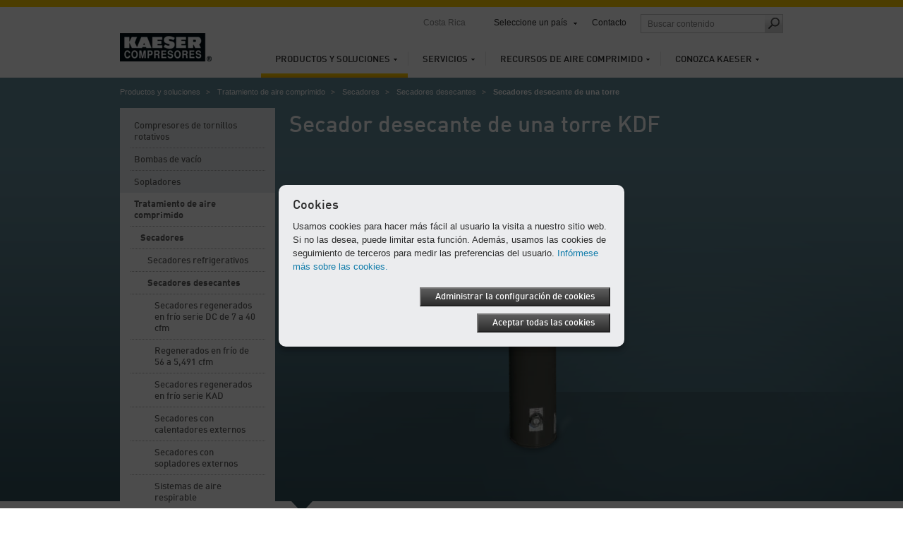

--- FILE ---
content_type: text/html; charset=utf-8
request_url: https://cr.kaeser.com/productos-y-soluciones/tratamiento-de-aire-comprimido/secadores/secadores-desecantes/secadores-desecantes-de-una-torre/
body_size: 10170
content:

<!DOCTYPE html>
<html lang="es-CR">
<head><meta http-equiv="Content-Type" content="text/html; charset=UTF-8" /><meta name="viewport" content="width=device-width, initial-scale=1.0, maximum-scale=5.0, user-scalable=yes" /><link rel="preload" href="/assets/webfonts/FFDInWebPro/DINWebPro.woff" as="font" type="font/woff" crossorigin="" /><link rel="preload" href="/assets/webfonts/FFDInWebPro/DINWebPro-Bold.woff" as="font" type="font/woff" crossorigin="" /><link rel="preload" href="/assets/webfonts/FFDInWebPro/DINWebPro-Medium.woff" as="font" type="font/woff" crossorigin="" /><link href="/assets/css/screen?v=N5Ltmvpgqfa7UcJ0MX-Ip_aBsRw7Kamtv9R8uk83FHw1" rel="stylesheet"/>
<link href="/assets/css/print?v=a4UNi5G4vbZRe-u1ry_Wnp1oXoH9zaW_lae4PyDa6_Y1" media="print" rel="stylesheet" type="text/css" />
<link href="/assets/css/tablet?v=Ns8kYZhnWiRAAwN1c4F1626j1--PSqpX58xnSdHkxR81" media="screen and (max-width: 1024px), " rel="stylesheet" type="text/css" />
<link href="/assets/css/phone?v=4-g3Sr6vRWH4TEY9AL9okIPRZYrDpIVKdbcrIXBfnVw1" media="screen and (max-width: 767px), " rel="stylesheet" type="text/css" />
<link rel="icon" href="/assets/images/favicon.ico" type="image/x-icon" /><link rel="apple-touch-icon" href="/assets/images/apple-touch-icon-precomposed.png" /><link rel="apple-touch-icon" sizes="72x72" href="/assets/images/apple-touch-icon-72x72-precomposed.png" /><link rel="apple-touch-icon" sizes="76x76" href="/assets/images/apple-touch-icon-76x76-precomposed.png" /><link rel="apple-touch-icon" sizes="114x114" href="/assets/images/apple-touch-icon-114x114-precomposed.png" /><link rel="apple-touch-icon" sizes="120x120" href="/assets/images/apple-touch-icon-120x120-precomposed.png" /><link rel="apple-touch-icon" sizes="144x144" href="/assets/images/apple-touch-icon-144x144-precomposed.png" /><link rel="apple-touch-icon" sizes="152x152" href="/assets/images/apple-touch-icon-152x152-precomposed.png" /><link rel="apple-touch-icon" sizes="180x180" href="/assets/images/apple-touch-icon-180x180-precomposed.png" />
	<style type="text/css">
		aside section.span-3 {float:none;}
		li:empty {display:none !important;}
	</style>
	<script>
		var base_dir = "";
		var searchPage = "/buscar.aspx";
		var localBackText = 'Atrás';
		var fbPixelID = "";
		var redirectSelectMsg = 'Please select a country';
		var gaPluginURL = "//www.google-analytics.com/analytics.js";
		var gaTrackerOptions = {  };
		var gaAnonymizeIP = true;
		var gaForceSSL = false;
		var gaDisplayFeatures = false;
		var gaEnhancedLinkAttribution = false;
		var gaTrackerOptions = {
		};
	</script>
    <script src="/assets/js/jquery?v=3NSpPu6gQVOlzIJKCL7MDA9oZPX7laEhP2QeMfECkIs1"></script>

    <!--[if lte IE 9]>
    <link href="/assets/css/ie9?v=VW8Y67ODUNsGwhEpODsWihW-3_fdibHQhwK_GXHsMUY1" media="screen, projection" rel="stylesheet" type="text/css" />

    <![endif]-->
    <!--[if lte IE 8]>
        <link href="/assets/css/ie?v=-MbuT6_Ey8Czrl69MlTgXYs-6XC0mTz0ZmXChcQMpTs1" media="screen, projection" rel="stylesheet" type="text/css" />
<script src="/assets/js/ie?v=NBjsblJHQvm-MBQrLmFuMcTsEw5i-ss6zygD-GDVGys1"></script>

    <![endif]-->
	<title>
	Los secadores desecantes de una torre reducen los puntos de rocío del aire comprimido.
</title>
  <meta name="description" content="Los secadores desecantes de una torre serie KDF de Kaeser reducen significativamente los puntos de rocío del aire comprimido. Con un flujo simple, el secador produce eficientes puntos de rocío de hasta -40 °F (-40 °C)" />
  <meta name="keywords" lang="es-CR" content="Secador Desecante de Una Torre hasta 30 scfm" />
            <!-- open graph -->
    <meta property="og:title" content="Los secadores desecantes de una torre reducen los puntos de rocío del aire comprimido." />
    <meta property="og:site_name" content="KAESER" />
    <meta property="og:url" content="https://cr.kaeser.com/productos-y-soluciones/tratamiento-de-aire-comprimido/secadores/secadores-desecantes/secadores-desecantes-de-una-torre/default.aspx" />
    <meta property="og:description" content="Los secadores desecantes de una torre serie KDF de Kaeser reducen significativamente los puntos de rocío del aire comprimido. Con un flujo simple, el secador produce eficientes puntos de rocío de hasta -40 °F (-40 °C)" />
    <meta property="og:type" content="website" />
    <meta property="og:locale" content="es_CR" />
    <!-- End open graph -->
    <script type="text/javascript">
    </script>

	<script>
		var GMapsAPIKey = "AIzaSyCmzsvXDvN7CGPGVjhoFq3PEwhjro7Upr0";
		<!-- Universal Analytics -->
		var accounts = "";
		accounts = JSON.parse('[{"ID":"UA-83812838-28","PageLeaveTracking":false}]');
		<!-- Google Analytics 4 -->
		var ga4Accounts = "";
		ga4Accounts = JSON.parse('[{"ID":"G-GM19DJ1CPG","PageLeaveTracking":false}]');
		var adwordsID = "";
		var autoLoadMaps = true;
		var gmAllowCookiesMsg = 'Para ver este contenido, acepte las cookies y vuelva a cargar la p&#225;gina.';
		var gmAcceptMapMsg = '            <p xmlns="http://www.w3.org/1999/xhtml">Necesitamos su aprobación.</p><p xmlns="http://www.w3.org/1999/xhtml">Este sitio web utiliza Google Maps para mostrar información de mapas. Tenga en cuenta que sus datos personales pueden registrarse y recopilarse. Para ver el Google Maps, por favor acceda que se cargue desde el servidor de Google.</p>';
		var gmAcceptMapButton = 'De acuerdo, mostrar Google Maps';
		<!-- TemplateEndIf -->
		var options = {
			expires: 30,
		title: 'Cookies',
			message: 'Usamos cookies para hacer más fácil al usuario la visita a nuestro sitio web. Si no las desea, puede limitar esta función.  Además, usamos las cookies de seguimiento de terceros para medir las preferencias del usuario.',
			delay: 0,
			link: '/privacy.aspx',
			moreInfoLabel: 'Inf&#243;rmese m&#225;s sobre las cookies.',
			acceptBtnLabel: 'Aceptar todas las cookies',
			advancedBtnLabel: 'Administrar la configuraci&#243;n de cookies',
			advancedSaveBtnLabel: 'Guardar la configuraci&#243;n de las cookies',
			cookieTypesTitle: 'Uso de cookies',
			fixedCookieTypeLabel: 'Cookies requeridas',
			fixedCookieTypeDesc: 'Cookies son requeridas para el funcionamiento del sitio.',
			showAsModal: true,
			cookieTypes: [
				{
					type: 'An&#225;lisis del sitio web (Google Analytics)',
					value: 'GACookiesAllowed',
					description: 'Cookies para Google/Siteimprove Analytics'
				},
			],
			onAccept: function() {
				if ($.fn.ihavecookies.preference("GACookiesAllowed")){
					gaOptin();
				} else {
					gaOptout();
				}
			}
		}
		$(function() {
			if($("#redirectBar").length) {
				if (Cookies.get('DoRedirectSession') == 'true' && Cookies.get('RedirectToSession') != undefined && window.location.search.indexOf("noredirect=true") == -1) {
					if (Cookies.get('RedirectToSession') != "noredirect" && window.location.pathname == base_dir + '/')
						window.location.href = Cookies.get('RedirectToSession');
				}
				else {
					if (window.location.href.indexOf("noredirect=true") == -1) {
						$('#redirectBar').css('display', 'block').addClass("baractive");
					}
				}
			}
			if (Cookies.get('GACookiesAllowed') == undefined) {
				gaOptin();
			} else if (Cookies.get('GACookiesAllowed') == 'true') {
				initGA();
			}
		if (window.location.pathname.toLowerCase() == options.link.toLowerCase()) {
				options.showAsModal = false;
		}
		$("body").ihavecookies(options);
	  });
	</script>
	<!--BEGIN QUALTRICS WEBSITE FEEDBACK SNIPPET-->
<script type='text/javascript'>
(function(){var g=function(e,h,f,g){
this.get=function(a){for(var a=a+"=",c=document.cookie.split(";"),b=0,e=c.length;b<e;b++){for(var d=c[b];" "==d.charAt(0);)d=d.substring(1,d.length);if(0==d.indexOf(a))return d.substring(a.length,d.length)}return null};
this.set=function(a,c){var b="",b=new Date;b.setTime(b.getTime()+6048E5);b="; expires="+b.toGMTString();document.cookie=a+"="+c+b+"; path=/; "};
this.check=function(){var a=this.get(f);if(a)a=a.split(":");else if(100!=e)"v"==h&&(e=Math.random()>=e/100?0:100),a=[h,e,0],this.set(f,a.join(":"));else return!0;var c=a[1];if(100==c)return!0;switch(a[0]){case "v":return!1;case "r":return c=a[2]%Math.floor(100/c),a[2]++,this.set(f,a.join(":")),!c}return!0};
this.go=function(){if(this.check()){var a=document.createElement("script");a.type="text/javascript";a.src=g;document.body&&document.body.appendChild(a)}};
this.start=function(){var t=this;"complete"!==document.readyState?window.addEventListener?window.addEventListener("load",function(){t.go()},!1):window.attachEvent&&window.attachEvent("onload",function(){t.go()}):t.go()};};
try{(new g(100,"r","QSI_S_ZN_1RHPT17mmuXTuUB","https://zn1rhpt17mmuxtuub-kaeser2.siteintercept.qualtrics.com/SIE/?Q_ZID=ZN_1RHPT17mmuXTuUB")).start()}catch(i){}})();
</script><div id='ZN_1RHPT17mmuXTuUB'><!--DO NOT REMOVE-CONTENTS PLACED HERE--></div>
<!--END WEBSITE FEEDBACK SNIPPET-->
</head>
<body>
	<form method="post" action="./" id="aspnetForm">
<div class="aspNetHidden">
<input type="hidden" name="__VIEWSTATE" id="__VIEWSTATE" value="/wEPDwULLTE4MTMyODE2NDRkZN2Rr31vTwmqokXbzhn28ic1wrROvd7gO6AjKuKRFObV" />
</div>

<div class="aspNetHidden">

	<input type="hidden" name="__VIEWSTATEGENERATOR" id="__VIEWSTATEGENERATOR" value="AE5DA117" />
</div>
		<div class="overflowHandler">
			<div class="headBorder"></div>
			<header>
				<a id="k-logo" href="/">
						<picture><source type="image/webp" media="(max-width: 767px)" srcset=" /Media/logo_149-52130-130x40mobile.webp 1x,/Media/logo_149-52130-130x40mobile%402x.webp 2x" /><source type="image/webp" media="(min-width: 768px)" srcset=" /Media/logo_149-52130-130x40.webp 1x,/Media/logo_149-52130-130x40%402x.webp 2x" /><source type="image/png" media="(max-width: 767px)" srcset=" /Media/logo_149-52130-130x40mobile.png 1x,/Media/logo_149-52130-130x40mobile%402x.png 2x" /><source type="image/png" media="(min-width: 768px)" srcset=" /Media/logo_149-52130-130x40.png 1x,/Media/logo_149-52130-130x40%402x.png 2x" /><img width="130" height="40" src="/Media/logo_149-52130-130x40.png" alt="KAESER COMPRESORES" srcset="/Media/logo_149-52130-130x40%402x.png 2x" /></picture>
				</a>
				<div id="search-field-mobile" class="mobile-only"></div>
				<div id="language-mobile" class="mobile-only"></div>
				<nav id="k-main-navi">
  <ul class="level1">
    <li class="active">
      <a href="/productos-y-soluciones/">Productos y soluciones</a>
      <div class="colorBar">&nbsp;
                </div>
      <div class="navigation-flyout">
        <ul class="level2">
          <li>
            <a class="responsiveLink" href="/productos-y-soluciones/">Contenido</a>
          </li>
          <li>
            <a href="/productos-y-soluciones/compresores-de-tornillo-rotativo/">Compresores de tornillos rotativos</a>
          </li>
          <li>
            <a href="/productos-y-soluciones/bombas-de-vacio/">Bombas de vacío</a>
          </li>
          <li>
            <a href="/productos-y-soluciones/sopladores/">Sopladores</a>
          </li>
          <li>
            <a href="/productos-y-soluciones/tratamiento-de-aire-comprimido/">Tratamiento de aire comprimido</a>
          </li>
          <li>
            <a href="/productos-y-soluciones/compresores-de-piston/">Compresores de pistón</a>
          </li>
          <li>
            <a href="/productos-y-soluciones/equipos-de-medicion-kaeser/">EQUIPOS DE MEDICIÓN KAESER</a>
          </li>
          <li>
            <a href="/productos-y-soluciones/controladores/">Controladores</a>
          </li>
          <li>
            <a href="/productos-y-soluciones/almacenamiento-de-aire-comprimido-y-control-de-la-presion/">Almacenamiento de aire comprimido y control de la presión</a>
          </li>
          <li>
            <a href="/productos-y-soluciones/tuberia-de-aire-comprimido/">Tubería de aire comprimido</a>
          </li>
          <li>
            <a href="/productos-y-soluciones/compresores-portatiles-no-ue/">Compresores portátiles</a>
          </li>
          <li>
            <a href="/productos-y-soluciones/disenos-y-soluciones-de-ingenieria/">Diseños y soluciones de ingeniería</a>
          </li>
        </ul>
      </div>
    </li>
    <li>
      <a href="/servicios/">Servicios</a>
      <div class="colorBar">&nbsp;
                </div>
      <div class="navigation-flyout">
        <ul class="level2">
          <li>
            <a class="responsiveLink" href="/servicios/">Contenido</a>
          </li>
          <li>
            <a href="/servicios/diseno-del-sistema/">Diseño del sistema</a>
          </li>
          <li>
            <a href="/servicios/instalaciones/">Instalaciones</a>
          </li>
          <li>
            <a href="/servicios/deteccion-de-fugas/">Detección de fugas</a>
          </li>
          <li>
            <a href="/servicios/atencion-al-cliente/">Atención al Cliente</a>
          </li>
          <li>
            <a href="/servicios/aire-comprimido-como-servicio-utilitario/">Aire Comprimido como Servicio Utilitario</a>
          </li>
        </ul><div class="flyoutSeparator">
    <img src="/assets/images/main-navi/flyout_separator.png" alt="separator" />
</div>
<div class="teaser">
    <div class="top">
        <span class="heading">Acceso directo a</span>
        <ul class="directLinks">
            <li><a href="/servicios/atencion-al-cliente/piezas-de-mantenimiento-y-de-repuesto/service-request.aspx">Solicitar repuestos o un manual</a></li>
        </ul>
        <ul class="directLinks">
        </ul>
    </div>
    <div class="dottedLine">
        <hr />
    </div>
    <div class="bottom">		 
        <div class="bottomTeaser">
            <span class="headline">Sin riesgos con precios globales fijos</span>
          <p>El contrato Full Service de Kaeser es la garantía de confiabilidad y disponibilidad, eficiencia y buen mantenimiento durante toda la vida útil de los equipos.</p>
            <ul class="directLinks">
              <li>
                <a href="/servicios/atencion-al-cliente/piezas-de-mantenimiento-y-de-repuesto/service-request.aspx">Full service</a>               </li>
             </ul>
        </div>
        <div class="bottomTeaserImage">
            <picture><source type="image/webp" media="(max-width: 767px)" data-srcset=" /Media/Full-service_149-9494-210x118mobile.webp 1x,/Media/Full-service_149-9494-210x118mobile%402x.webp 2x" /><source type="image/webp" media="(min-width: 768px)" data-srcset=" /Media/Full-service_149-9494-210x118.webp 1x,/Media/Full-service_149-9494-210x118%402x.webp 2x" /><source type="image/jpeg" media="(max-width: 767px)" data-srcset=" /Media/Full-service_149-9494-210x118mobile.jpg 1x,/Media/Full-service_149-9494-210x118mobile%402x.jpg 2x" /><source type="image/jpeg" media="(min-width: 768px)" data-srcset=" /Media/Full-service_149-9494-210x118.jpg 1x,/Media/Full-service_149-9494-210x118%402x.jpg 2x" /><img width="210" src="/assets/images/transparent.png" alt="Acuerdo de servicio total KAESER: Inspecci&#243;n, mantenimiento, supervisi&#243;n y documentaci&#243;n" title="Acuerdo de servicio total KAESER: Inspecci&#243;n, mantenimiento, supervisi&#243;n y documentaci&#243;n" class="lazyload" height="118" data-src="/Media/Full-service_149-9494-210x118.jpg" /></picture>
        </div>
    </div>
</div></div>
    </li>
    <li>
      <a href="/recursos-de-aire-comprimido/">Recursos de aire comprimido</a>
      <div class="colorBar">&nbsp;
                </div>
      <div class="navigation-flyout">
        <ul class="level2">
          <li>
            <a class="responsiveLink" href="/recursos-de-aire-comprimido/">Contenido</a>
          </li>
          <li>
            <a href="/recursos-de-aire-comprimido/aplicaciones/">Aplicaciones</a>
          </li>
          <li>
            <a href="/recursos-de-aire-comprimido/toolbox-calculadora/">Calculadora / Toolbox </a>
          </li>
          <li>
            <a href="/recursos-de-aire-comprimido/descargas/">Descargas</a>
          </li>
          <li>
            <a href="/recursos-de-aire-comprimido/eventos/">Eventos</a>
          </li>
          <li>
            <a href="/recursos-de-aire-comprimido/referencias/">Referencias</a>
          </li>
          <li>
            <a href="/recursos-de-aire-comprimido/consejos-sobre-aire-comprimido/">Consejos sobre aire comprimido</a>
          </li>
        </ul><div class="flyoutSeparator">
    <img src="/assets/images/main-navi/flyout_separator.png" alt="separator" />
</div>
<div class="teaser">
    <div class="top">
        <span class="heading">Acceso directo a</span>
        <ul class="directLinks">
            <li><a href="/recursos-de-aire-comprimido/descargas/default.aspx">Descargar información</a></li>
            <li></li>
        </ul>
        <ul class="directLinks">
            <li><a href="/recursos-de-aire-comprimido/descargas/guia-explicativa/default.aspx">Leer guía explicativa</a></li>
        </ul>
    </div>
    <div class="dottedLine">
        <hr />
    </div>
    <div class="bottom">		 
        <div class="bottomTeaser">
            <span class="headline">Historias de Éxito de Clientes</span>
            <p>De grupos multinacionales a talleres artesanales inteligentes, de la producción de alimentos a la ingeniería aeroespacial: Nuestros clientes se benefician diariamente de la calidad, confiabilidad y rentabilidad óptimas del aire comprimido de Kaeser.</p>
            <ul class="directLinks">
              <li>
                <a href="/recursos-de-aire-comprimido/referencias/historias-de-exito/default.aspx">Historias de Éxito</a>               </li>
             </ul>
        </div>
        <div class="bottomTeaserImage">
            <picture><source type="image/webp" media="(max-width: 767px)" data-srcset=" /Media/Station_Schrauben_34_149-12710-210x127mobile.webp 1x,/Media/Station_Schrauben_34_149-12710-210x127mobile%402x.webp 2x" /><source type="image/webp" media="(min-width: 768px)" data-srcset=" /Media/Station_Schrauben_34_149-12710-210x127.webp 1x,/Media/Station_Schrauben_34_149-12710-210x127%402x.webp 2x" /><source type="image/jpeg" media="(max-width: 767px)" data-srcset=" /Media/Station_Schrauben_34_149-12710-210x127mobile.jpg 1x,/Media/Station_Schrauben_34_149-12710-210x127mobile%402x.jpg 2x" /><source type="image/jpeg" media="(min-width: 768px)" data-srcset=" /Media/Station_Schrauben_34_149-12710-210x127.jpg 1x,/Media/Station_Schrauben_34_149-12710-210x127%402x.jpg 2x" /><img width="210" src="/assets/images/transparent.png" alt="BASF Coatings trabaja de manera eficiente con un Contracting de aire comprimido" title="BASF Coatings trabaja de manera eficiente con un Contracting de aire comprimido" class="lazyload" height="127" data-src="/Media/Station_Schrauben_34_149-12710-210x127.jpg" /></picture>
        </div>
    </div>
</div></div>
    </li>
    <li>
      <a href="/conozca-kaeser/">Conozca Kaeser</a>
      <div class="colorBar">&nbsp;
                </div>
      <div class="navigation-flyout">
        <ul class="level2">
          <li>
            <a class="responsiveLink" href="/conozca-kaeser/">Contenido</a>
          </li>
          <li>
            <a href="/conozca-kaeser/sobre-kaeser/">Sobre Kaeser</a>
          </li>
          <li>
            <a href="/conozca-kaeser/blog/">Blog</a>
          </li>
          <li>
            <a href="/conozca-kaeser/contactos/">Contactos</a>
          </li>
          <li>
            <a href="/conozca-kaeser/prensa/">Prensa</a>
          </li>
          <li>
            <a href="/conozca-kaeser/sostenibilidad/">Sostenibilidad</a>
          </li>
          <li>
            <a href="/conozca-kaeser/oportunidades-de-carrera/">Oportunidades de carrera</a>
          </li>
          <li>
            <a href="/conozca-kaeser/conectate/">Conéctate con nosotros</a>
          </li>
        </ul><div class="flyoutSeparator">
    <img src="/assets/images/main-navi/flyout_separator.png" alt="separator" />
</div>
<div class="teaser">
    <div class="top">
        <span class="heading">Acceso directo a</span>
        <ul class="directLinks">
            <li><a href="/conozca-kaeser/contactos/ubicaciones/default.aspx">Subsidiarias Kaeser</a></li>
            <li><a href="/conozca-kaeser/prensa/comunicados-de-prensa/default.aspx">Comunicados de prensa</a></li>
        </ul>
        <ul class="directLinks">
            <li><a href="/conozca-kaeser/contactos/default.aspx">Póngase en contacto con nosotros</a></li>
        </ul>
    </div>
    <div class="dottedLine">
        <hr />
    </div>
    <div class="bottom">		 
        <div class="bottomTeaser">
            <span class="headline">Desde 1919:
<br />
la historia de éxito de Kaeser</span>
            <p>Experimente nuestra evolución, desde un taller de maquinaria hasta convertirnos en uno de los fabricantes de compresores de más éxito del mundo.</p>
            <ul class="directLinks">
              <li>
                <a href="/conozca-kaeser/sobre-kaeser/historia/default.aspx">Kaeser - Historia de la compañía</a>               </li>
             </ul>
        </div>
        <div class="bottomTeaserImage">
            <picture><source type="image/webp" media="(max-width: 767px)" data-srcset=" /Media/Kaeser_original_site_149-9967-210x150mobile.webp 1x,/Media/Kaeser_original_site_149-9967-210x150mobile%402x.webp 2x" /><source type="image/webp" media="(min-width: 768px)" data-srcset=" /Media/Kaeser_original_site_149-9967-210x150.webp 1x,/Media/Kaeser_original_site_149-9967-210x150%402x.webp 2x" /><source type="image/jpeg" media="(max-width: 767px)" data-srcset=" /Media/Kaeser_original_site_149-9967-210x150mobile.jpg 1x,/Media/Kaeser_original_site_149-9967-210x150mobile%402x.jpg 2x" /><source type="image/jpeg" media="(min-width: 768px)" data-srcset=" /Media/Kaeser_original_site_149-9967-210x150.jpg 1x,/Media/Kaeser_original_site_149-9967-210x150%402x.jpg 2x" /><img width="210" src="/assets/images/transparent.png" alt="Taller de ingenier&#237;a Kaeser en Hahnweg en Coburg" title="Taller de ingenier&#237;a Kaeser en Hahnweg en Coburg" class="lazyload" height="150" data-src="/Media/Kaeser_original_site_149-9967-210x150.jpg" /></picture>
        </div>
    </div>
</div></div>
    </li>
  </ul>
</nav>
				<nav id="k-sub-navi">
					<div id="country">Costa Rica</div>
					<div id="language"></div>
<div id="worldwide"><a href="#">Seleccione un país</a><div class="flyout" style="display: none;">
    <div class="dropdownHover"><span><span>Seleccione un país</span></span></div><nav class="continent"><a href="#"><span>África</span></a><a id="current" href="#"><span>América</span></a><a href="#"><span>Asia y el Pacífico</span></a><a href="#"><span>Europa</span></a><div class="clear"></div></nav><div class="countries">
      <div class="countryHover"><span><span><a href="#"><span>África</span></a><a href="#"><span>América</span></a><a href="#"><span>Asia y el Pacífico</span></a><a href="#"><span>Europa</span></a><a href="#"><span>International</span></a></span></span></div>
      <div class="country"><nav><ul>
            <li><a href="https://ke.kaeser.com/">Kenia</a></li>
          </ul>
          <ul>
            <li><a href="https://za.kaeser.com/">Sudáfrica</a></li>
          </ul>
          <div class="clear"></div></nav></div>
      <div class="country"><nav><ul>
            <li><a href="https://ar.kaeser.com/">Argentina</a></li>
            <li><a href="https://br.kaeser.com/">Brasil</a></li>
            <li><a href="https://ca.kaeser.com/en/">Canadá</a></li>
            <li><a href="https://cl.kaeser.com/">Chile</a></li>
            <li><a href="https://co.kaeser.com/">Colombia</a></li>
          </ul>
          <ul>
            <li><a href="https://cr.kaeser.com/">Costa Rica</a></li>
            <li><a href="https://ec.kaeser.com">Ecuador</a></li>
            <li><a href="https://sv.kaeser.com/">El Salvador</a></li>
            <li><a href="https://gt.kaeser.com/">Guatemala</a></li>
            <li><a href="https://hn.kaeser.com/">Honduras</a></li>
          </ul>
          <ul>
            <li><a href="https://mx.kaeser.com/">México</a></li>
            <li><a href="https://pa.kaeser.com/">Panamá</a></li>
            <li><a href="https://pe.kaeser.com/">Perú</a></li>
            <li><a href="https://pr.kaeser.com/en/">Puerto Rico</a></li>
            <li><a href="https://us.kaeser.com/">USA</a></li>
          </ul>
          <div class="clear"></div></nav></div>
      <div class="country"><nav><ul>
            <li><a href="https://au.kaeser.com/">Australia</a></li>
            <li><a href="https://cn.kaeser.com/">China</a></li>
            <li><a href="https://kr.kaeser.com/">Corea</a></li>
            <li><a href="https://www.kaeser.com/int-en/">Emiratos Árabes Unidos</a></li>
            <li><a href="https://ph.kaeser.com/">Filipinas</a></li>
          </ul>
          <ul>
            <li><a href="https://in.kaeser.com/">India</a></li>
            <li><a href="https://id.kaeser.com/">Indonesia</a></li>
            <li><a href="https://il.kaeser.com/he/">Israel</a></li>
            <li><a href="https://jp.kaeser.com/">Japón</a></li>
            <li><a href="https://www.kaeser.com/my-en/">Malasia</a></li>
          </ul>
          <ul>
            <li><a href="https://nc.kaeser.com/">Nueva Caledonia</a></li>
            <li><a href="https://nz.kaeser.com/">Nueva Zelanda</a></li>
            <li><a href="https://sg.kaeser.com/">Singapur</a></li>
            <li><a href="https://th.kaeser.com/">Tailandia</a></li>
          </ul>
          <div class="clear"></div></nav></div>
      <div class="country"><nav><ul>
            <li><a href="https://www.kaeser.de">Alemania</a></li>
            <li><a href="https://at.kaeser.com">Austria</a></li>
            <li><a href="https://be.kaeser.com/">Bélgica</a></li>
            <li><a href="https://bg.kaeser.com">Bulgaria</a></li>
            <li><a href="https://hr.kaeser.com/">Croacia</a></li>
            <li><a href="https://dk.kaeser.com">Dinamarca</a></li>
            <li><a href="https://sk.kaeser.com/">Eslovaquia</a></li>
            <li><a href="https://si.kaeser.com/">Eslovenia</a></li>
            <li><a href="https://es.kaeser.com/">España</a></li>
            <li><a href="https://ee.kaeser.com/">Estonia</a></li>
          </ul>
          <ul>
            <li><a href="https://fi.kaeser.com/">Finlandia</a></li>
            <li><a href="https://fr.kaeser.com/">Francia</a></li>
            <li><a href="https://gr.kaeser.com/">Grecia</a></li>
            <li><a href="https://hu.kaeser.com/">Hungría</a></li>
            <li><a href="https://ie.kaeser.com/">Irlanda</a></li>
            <li><a href="https://it.kaeser.com/">Italia</a></li>
            <li><a href="https://lv.kaeser.com/">Letonia</a></li>
            <li><a href="https://lt.kaeser.com/">Lituania</a></li>
            <li><a href="https://be.kaeser.com/fr/">Luxemburgo</a></li>
            <li><a href="https://no.kaeser.com/">Noruega</a></li>
          </ul>
          <ul>
            <li><a href="https://nl.kaeser.com/">Países Bajos</a></li>
            <li><a href="https://pl.kaeser.com/">Polonia</a></li>
            <li><a href="https://pt.kaeser.com/">Portugal</a></li>
            <li><a href="https://www.hpccompressors.co.uk/">Reino Unido</a></li>
            <li><a href="https://cz.kaeser.com/">República Checa</a></li>
            <li><a href="https://ro.kaeser.com/">Rumania</a></li>
            <li><a href="https://se.kaeser.com/">Suecia</a></li>
            <li><a href="https://ch.kaeser.com/">Suiza</a></li>
            <li><a href="https://www.topkapigroup.com.tr/">Turquía</a></li>
            <li><a href="https://ua.kaeser.com/">Ucrania</a></li>
          </ul>
          <div class="clear"></div></nav></div>
      <div class="country"><nav><ul>
            <li><a href="https://www.kaeser.com/int-en/">Internacional</a></li>
          </ul>
          <div class="clear"></div></nav></div>
      <div class="footer"><a class="left arrow" href="/conozca-kaeser/sobre-kaeser/ubicaciones/default.aspx">Todas las subsidiarias y socios distribuidores</a><a href="https://www.kaeser.com?noredirect=true" class="arrow">Ir al sitio web global de Kaeser</a></div>
    </div>
  </div>
</div>
					<a href="/conozca-kaeser/contactos/default.aspx">Contacto</a>					<div id="search-field" class="desktop-only"><input id="searchFieldTop" class="searchFieldTop" type="text" placeholder='Buscar contenido' title='Buscar contenido' /><a id="search-submit" href="#" onclick="redirectToSearchPage();"><span class="icon"></span></a></div>
				</nav>
				<a id="mobile-nav-icon" href="#" class="nav-icon mobile-only"></a>
			</header>
			<div class="header-flyout mobile-only"><input id="searchFieldTopMobile" class="searchFieldTop" type="text" placeholder='Buscar contenido' title='Buscar contenido' /><a id="search-submit-mobile" href="#" onclick="redirectToSearchPage();"><span class="icon"></span></a></div>
			 <div class="container">
				 

				 
  <div class="tmpl-stage-nav">
    <nav id="breadcrumb"><ul>
    <li><a href="/productos-y-soluciones/">Productos y soluciones</a></li>
    <li><a href="/productos-y-soluciones/tratamiento-de-aire-comprimido/">Tratamiento de aire comprimido</a></li>
    <li><a href="/productos-y-soluciones/tratamiento-de-aire-comprimido/secadores/">Secadores</a></li>
    <li><a href="/productos-y-soluciones/tratamiento-de-aire-comprimido/secadores/secadores-desecantes/">Secadores desecantes</a></li>
    <li>Secadores desecante de una torre</li>
  </ul></nav>
    <script src="/assets/js/products?v=kwBRYtcxVdZs3Bs4BTWM-Z8KA4GRqyk11FcSOwu5BVU1"></script>

<section class="productStage">
  <div class="background"></div>
  <h1>Secador desecante de una torre KDF</h1>
  <div class="content">
    <div class="container">
  <div class="products">
  </div>
      <div class="bottomNavigation">
        <nav class="threesixty"></nav><br />
    </div>
  </div>
</div></section>
<script type="text/javascript">
    var stageInput = '{"Sizing":{"VideoHeight":"261","VideoWidth":"464","ImageHeight":"307","ImageWidth":"546","InitialImageHeight":"394","InitialImageWidth":"700","ThumbnailHeight":"58","ThumbnailWidth":"103"},"Images":[{"ID":"item_47306","Title":"KDF: Secador desecante de una torre","Description":"Secador desecante de una torre series KDF con capacidades de flujo desde 5 hasta 30 scfm @100 psig","Image":"/Media/DesDryer_SingleDes_KDF_149-47231-545x307.png","ImageHd":"/Media/DesDryer_SingleDes_KDF_149-47231-545x307%402x.png","ImageWebP":"/Media/DesDryer_SingleDes_KDF_149-47231-545x307.webp","ImageWebPHd":"/Media/DesDryer_SingleDes_KDF_149-47231-545x307%402x.webp","ImageMimeType":"image/png","Thumbnail":"/Media/DesDryer_SingleDes_KDF_149-47231-103x57.png","ThumbnailHd":"/Media/DesDryer_SingleDes_KDF_149-47231-103x57%402x.png","ThumbnailWebP":"/Media/DesDryer_SingleDes_KDF_149-47231-103x57.webp","ThumbnailWebPHd":"/Media/DesDryer_SingleDes_KDF_149-47231-103x57%402x.webp","ThumbnailMimeType":"image/png","InitialImage":"/Media/DesDryer_SingleDes_KDF_149-47231-700x394.png","InitialImageHd":"/Media/DesDryer_SingleDes_KDF_149-47231-700x394%402x.png","InitialImageWebP":"/Media/DesDryer_SingleDes_KDF_149-47231-700x394.webp","InitialImageWebPHd":"/Media/DesDryer_SingleDes_KDF_149-47231-700x394%402x.webp","InitialImageMobile":"/Media/DesDryer_SingleDes_KDF_149-47231-700x394mobile.png","InitialImageMobielHd":"/Media/DesDryer_SingleDes_KDF_149-47231-700x394mobile%402x.png","InitialImageWebPMobile":"/Media/DesDryer_SingleDes_KDF_149-47231-700x394mobile.webp","InitialImageWebPMobielHd":"/Media/DesDryer_SingleDes_KDF_149-47231-700x394mobile%402x.webp","InitialImageMimeType":"image/png","Alt":"Secador desecante de una torre KDF, secador de aire desecante para sistemas de aire comprimido"}]}';
</script>    <nav class="span-3 left-hand-navigation">
  <ul class="level1">
    <li>
      <a href="/productos-y-soluciones/compresores-de-tornillo-rotativo/">Compresores de tornillos rotativos</a>
      <ul class="level2" style="display:none">
        <li>
          <a href="/productos-y-soluciones/compresores-de-tornillo-rotativo/paquetes-de-aire-comprimido/">Paquetes de aire comprimido</a>
          <ul class="level3" style="display:none">
            <li>
              <a href="/productos-y-soluciones/compresores-de-tornillo-rotativo/paquetes-de-aire-comprimido/airtowers/">AIRTOWERS</a>
            </li>
            <li>
              <a href="/productos-y-soluciones/compresores-de-tornillo-rotativo/paquetes-de-aire-comprimido/airbox-aircenter/">AIRBOX AIRCENTER</a>
            </li>
          </ul>
        </li>
        <li>
          <a href="/productos-y-soluciones/compresores-de-tornillo-rotativo/accionamiento-de-bandas/">Compresores de tornillos rotativos hasta 30 hp</a>
        </li>
        <li>
          <a href="/productos-y-soluciones/compresores-de-tornillo-rotativo/compresores-de-tornillos-rotativos-hasta-125-hp/">Compresores de tornillos rotativos desde 25 hasta 125 hp</a>
        </li>
        <li>
          <a href="/productos-y-soluciones/compresores-de-tornillo-rotativo/compresores-de-tornillos-rotativos-hasta-700-hp/">Compresores de tornillos rotativos desde 100 hasta 700 hp</a>
        </li>
        <li>
          <a href="/productos-y-soluciones/compresores-de-tornillo-rotativo/compresores-de-tornillo-rotativo-seco/">Compresores de tornillo rotativo seco</a>
          <ul class="level3" style="display:none">
            <li>
              <a href="/productos-y-soluciones/compresores-de-tornillo-rotativo/compresores-de-tornillo-rotativo-seco/50-125-hp/">Compresores de tornillos con compresión libre de aceite de 50 a 125 hp</a>
            </li>
            <li>
              <a href="/productos-y-soluciones/compresores-de-tornillo-rotativo/compresores-de-tornillo-rotativo-seco/125-450-hp/">Compresores de tornillos con compresión libre de aceite de 125 a 450 hp</a>
            </li>
          </ul>
        </li>
        <li>
          <a href="/productos-y-soluciones/compresores-de-tornillo-rotativo/recuperacion-de-calor/">Recuperación de calor</a>
        </li>
      </ul>
    </li>
    <li>
      <a href="/productos-y-soluciones/bombas-de-vacio/">Bombas de vacío</a>
    </li>
    <li>
      <a href="/productos-y-soluciones/sopladores/">Sopladores</a>
      <ul class="level2" style="display:none">
        <li>
          <a href="/productos-y-soluciones/sopladores/sopladores-de-tornillos-rotativo/">Sopladores de tornillos rotativos </a>
        </li>
        <li>
          <a href="/productos-y-soluciones/sopladores/turbosopladores/">Turbosopladores</a>
        </li>
        <li>
          <a href="/productos-y-soluciones/sopladores/sopladores-de-lobulos-rotativos/">Sopladores de lóbulos rotativos</a>
        </li>
        <li>
          <a href="/productos-y-soluciones/sopladores/sopladores-de-lobulos-rotativos-bloque-individual/">Sopladores de lóbulos rotativos individuales</a>
        </li>
        <li>
          <a href="/productos-y-soluciones/sopladores/intercambiador-de-calor-del-postenfriador/">Postenfriadores del soplador</a>
        </li>
      </ul>
    </li>
    <li class="active">
      <a href="/productos-y-soluciones/tratamiento-de-aire-comprimido/">Tratamiento de aire comprimido</a>
      <ul class="level2" style="display:block">
        <li class="active">
          <a href="/productos-y-soluciones/tratamiento-de-aire-comprimido/secadores/">Secadores</a>
          <ul class="level3" style="display:block">
            <li>
              <a href="/productos-y-soluciones/tratamiento-de-aire-comprimido/secadores/secadores-refrigerativos/">Secadores refrigerativos</a>
              <ul class="level4" style="display:none">
                <li>
                  <a href="/productos-y-soluciones/tratamiento-de-aire-comprimido/secadores/secadores-refrigerativos/secadores-refrigerativos-pequenos-secotec/">Secadores refrigerativos de bajo consumo SECOTEC hasta 135 scfm</a>
                </li>
                <li>
                  <a href="/productos-y-soluciones/tratamiento-de-aire-comprimido/secadores/secadores-refrigerativos/secadores-refrigerativos-grandes-dimensiones-secotec/">Secadores refrigerativos de bajo consumo SECOTEC, 162 - 1130 scfm</a>
                </li>
                <li>
                  <a href="/productos-y-soluciones/tratamiento-de-aire-comprimido/secadores/secadores-refrigerativos/secadores-refrigerativos-aire-comprimido-grandes-dimensiones/">Secadores refrigerativos de bajo consumo SECOTEC, 1340 - 3070 scfm</a>
                </li>
                <li>
                  <a href="/productos-y-soluciones/tratamiento-de-aire-comprimido/secadores/secadores-refrigerativos/secadores-refrigerativos-para-temperatura-alta/">Secadores refrigerativos para alta temperatura</a>
                </li>
                <li>
                  <a href="/productos-y-soluciones/tratamiento-de-aire-comprimido/secadores/secadores-refrigerativos/secadores-refrigerativos-aire-comprimido-compactos-kryosec/">Secadores refrigerativos compactos KRYOSEC</a>
                </li>
                <li>
                  <a href="/productos-y-soluciones/tratamiento-de-aire-comprimido/secadores/secadores-refrigerativos/secadores-refrigerativos-de-alta-presion-para-aire-comprimido/">Secadores refrigerativos de alta presión</a>
                </li>
              </ul>
            </li>
            <li class="active">
              <a href="/productos-y-soluciones/tratamiento-de-aire-comprimido/secadores/secadores-desecantes/">Secadores desecantes</a>
              <ul class="level4" style="display:block">
                <li>
                  <a href="/productos-y-soluciones/tratamiento-de-aire-comprimido/secadores/secadores-desecantes/regenerado-en-frio-pequeno/">Secadores regenerados en frío serie DC de 7 a 40 cfm </a>
                </li>
                <li>
                  <a href="/productos-y-soluciones/tratamiento-de-aire-comprimido/secadores/secadores-desecantes/regenerado-en-frio-grandes-dimensiones/">Regenerados en frío de 56 a 5,491 cfm</a>
                </li>
                <li>
                  <a href="/productos-y-soluciones/tratamiento-de-aire-comprimido/secadores/secadores-desecantes/secadores-desecantes-regenerados-en-frio/">Secadores regenerados en frío serie KAD</a>
                </li>
                <li>
                  <a href="/productos-y-soluciones/tratamiento-de-aire-comprimido/secadores/secadores-desecantes/secadores-desecantes-con-calentadores-externos/">Secadores con calentadores externos</a>
                </li>
                <li>
                  <a href="/productos-y-soluciones/tratamiento-de-aire-comprimido/secadores/secadores-desecantes/secadores-desecantes-con-sopladores-externos/">Secadores con sopladores externos</a>
                </li>
                <li>
                  <a href="/productos-y-soluciones/tratamiento-de-aire-comprimido/secadores/secadores-desecantes/secadores-desecantes-con-sistemas-de-aire-respirable/">Sistemas de aire respirable</a>
                </li>
                <li class="active">
                  <a href="/productos-y-soluciones/tratamiento-de-aire-comprimido/secadores/secadores-desecantes/secadores-desecantes-de-una-torre/">Secadores desecante de una torre<span class="marker">&nbsp;</span></a>
                </li>
              </ul>
            </li>
            <li>
              <a href="/productos-y-soluciones/tratamiento-de-aire-comprimido/secadores/secadores-de-membrana/">Secadores de membrana</a>
            </li>
            <li>
              <a href="/productos-y-soluciones/tratamiento-de-aire-comprimido/secadores/secadores-combinados/">Secadores combinados</a>
            </li>
          </ul>
        </li>
        <li>
          <a href="/productos-y-soluciones/tratamiento-de-aire-comprimido/filtracion/">Filtros y adsorbedores de carbón activado</a>
          <ul class="level3" style="display:none">
            <li>
              <a href="/productos-y-soluciones/tratamiento-de-aire-comprimido/filtracion/filtros-del-aire-comprimido/">Filtros Kaeser hasta 1130 scfm</a>
            </li>
            <li>
              <a href="/productos-y-soluciones/tratamiento-de-aire-comprimido/filtracion/filtros-del-aire-comprimido-kaeser-con-conexion-de-brida/">Filtros Kaeser desde 1250 scfm</a>
            </li>
            <li>
              <a href="/productos-y-soluciones/tratamiento-de-aire-comprimido/filtracion/torres-de-carbon-activado/">Torres de carbón activado</a>
            </li>
            <li>
              <a href="/productos-y-soluciones/tratamiento-de-aire-comprimido/filtracion/eliminadores-de-niebla-de-aceite/">Eliminadores de niebla de aceite</a>
            </li>
            <li>
              <a href="/productos-y-soluciones/tratamiento-de-aire-comprimido/filtracion/filtros-de-alta-presion/">Filtros de alta presión</a>
            </li>
          </ul>
        </li>
        <li>
          <a href="/productos-y-soluciones/tratamiento-de-aire-comprimido/manejo-de-condensado/">Manejo de condensado</a>
          <ul class="level3" style="display:none">
            <li>
              <a href="/productos-y-soluciones/tratamiento-de-aire-comprimido/manejo-de-condensado/drenes-de-condensados/">Drenes de condensados</a>
            </li>
            <li>
              <a href="/productos-y-soluciones/tratamiento-de-aire-comprimido/manejo-de-condensado/eliminacion-de-condensado/">Eliminación de condensado</a>
              <ul class="level4" style="display:none">
                <li>
                  <a href="/productos-y-soluciones/tratamiento-de-aire-comprimido/manejo-de-condensado/eliminacion-de-condensado/manejo-de-condensado-aquamat/">Aquamat</a>
                </li>
                <li>
                  <a href="/productos-y-soluciones/tratamiento-de-aire-comprimido/manejo-de-condensado/eliminacion-de-condensado/colector-de-condensado/">Colector de condensado</a>
                </li>
              </ul>
            </li>
          </ul>
        </li>
        <li>
          <a href="/productos-y-soluciones/tratamiento-de-aire-comprimido/postenfriadores/">Postenfriadores</a>
        </li>
      </ul>
    </li>
    <li>
      <a href="/productos-y-soluciones/compresores-de-piston/">Compresores de pistón</a>
      <ul class="level2" style="display:none">
        <li>
          <a href="/productos-y-soluciones/compresores-de-piston/compresores-de-piston-portatiles/">Compresores de pistón portátiles</a>
          <ul class="level3" style="display:none">
            <li>
              <a href="/productos-y-soluciones/compresores-de-piston/compresores-de-piston-portatiles/icomp/">i.Comp</a>
            </li>
          </ul>
        </li>
        <li>
          <a href="/productos-y-soluciones/compresores-de-piston/compresores-de-piston-estacionarios/">Compresores de pistón estacionarios</a>
          <ul class="level3" style="display:none">
            <li>
              <a href="/productos-y-soluciones/compresores-de-piston/compresores-de-piston-estacionarios/compresores-para-talleres-libres-de-aceite/">Compresores para talleres libres de aceite</a>
            </li>
          </ul>
        </li>
        <li>
          <a href="/productos-y-soluciones/compresores-de-piston/unidades-completas/">Unidades completas</a>
          <ul class="level3" style="display:none">
            <li>
              <a href="/productos-y-soluciones/compresores-de-piston/unidades-completas/i-comp-tower/">i.Comp Tower (T)</a>
            </li>
            <li>
              <a href="/productos-y-soluciones/compresores-de-piston/unidades-completas/airbox-center/">AIRBOX/ -CENTER</a>
            </li>
          </ul>
        </li>
        <li>
          <a href="/productos-y-soluciones/compresores-de-piston/boosters/">Booster</a>
          <ul class="level3" style="display:none">
            <li>
              <a href="/productos-y-soluciones/compresores-de-piston/boosters/boosters-de-alta-presion/">Booster integrados</a>
            </li>
            <li>
              <a href="/productos-y-soluciones/compresores-de-piston/boosters/serie-n/">Booster serie N</a>
            </li>
            <li>
              <a href="/productos-y-soluciones/compresores-de-piston/boosters/sigma-pet-air/">SIGMA PET AIR</a>
            </li>
          </ul>
        </li>
        <li>
          <a href="/productos-y-soluciones/compresores-de-piston/oem/">OEM</a>
        </li>
      </ul>
    </li>
    <li>
      <a href="/productos-y-soluciones/equipos-de-medicion-kaeser/">EQUIPOS DE MEDICIÓN KAESER</a>
    </li>
    <li>
      <a href="/productos-y-soluciones/controladores/">Controladores</a>
      <ul class="level2" style="display:none">
        <li>
          <a href="/productos-y-soluciones/controladores/controladores-de-equipos/">Controladores de equipos</a>
        </li>
        <li>
          <a href="/productos-y-soluciones/controladores/sistema-gestion-de-aire-comprimido/">Sistema de Gestión de Aire Comprimido</a>
        </li>
      </ul>
    </li>
    <li>
      <a href="/productos-y-soluciones/almacenamiento-de-aire-comprimido-y-control-de-la-presion/">Almacenamiento de aire comprimido y control de la presión</a>
      <ul class="level2" style="display:none">
        <li>
          <a href="/productos-y-soluciones/almacenamiento-de-aire-comprimido-y-control-de-la-presion/tanques-de-almacenamiento-de-aire/">Tanques de almacenamiento de aire</a>
        </li>
        <li>
          <a href="/productos-y-soluciones/almacenamiento-de-aire-comprimido-y-control-de-la-presion/valvula-de-carga-para-linea-principal-de-aire/">Válvula de carga para línea principal de aire</a>
        </li>
        <li>
          <a href="/productos-y-soluciones/almacenamiento-de-aire-comprimido-y-control-de-la-presion/controlador-de-flujo/">Controlador de flujo</a>
        </li>
      </ul>
    </li>
    <li>
      <a href="/productos-y-soluciones/tuberia-de-aire-comprimido/">Tubería de aire comprimido</a>
    </li>
    <li>
      <a href="/productos-y-soluciones/compresores-portatiles-no-ue/">Compresores portátiles</a>
      <ul class="level2" style="display:none">
        <li>
          <a href="/productos-y-soluciones/compresores-portatiles-no-ue/e-power/">e-power</a>
        </li>
        <li>
          <a href="/productos-y-soluciones/compresores-portatiles-no-ue/compresores-pequenos/">Compresores pequeños hasta 57 cfm</a>
        </li>
        <li>
          <a href="/productos-y-soluciones/compresores-portatiles-no-ue/compresores-compactos/">Compresores compactos hasta 110 cfm</a>
        </li>
        <li>
          <a href="/productos-y-soluciones/compresores-portatiles-no-ue/hasta-250-pies-cubicos-por-minuto/">Compresores portátiles hasta 250 cfm</a>
        </li>
        <li>
          <a href="/productos-y-soluciones/compresores-portatiles-no-ue/compresores-con-motor-diesel/">Compresores con motor diésel hasta 1,700 cfm</a>
        </li>
        <li>
          <a href="/productos-y-soluciones/compresores-portatiles-no-ue/compresion-portatil-libre-de-aceite/">Compresión portátil libre de aceite hasta 1,600 cfm</a>
        </li>
        <li>
          <a href="/productos-y-soluciones/compresores-portatiles-no-ue/herramientas-y-accesorios/">Herramientas y accesorios</a>
        </li>
      </ul>
    </li>
    <li>
      <a href="/productos-y-soluciones/disenos-y-soluciones-de-ingenieria/">Diseños y soluciones de ingeniería</a>
      <ul class="level2" style="display:none">
        <li>
          <a href="/productos-y-soluciones/disenos-y-soluciones-de-ingenieria/disenos-en-alojamiento/">Diseños en alojamiento</a>
        </li>
        <li>
          <a href="/productos-y-soluciones/disenos-y-soluciones-de-ingenieria/paquetes-sobre-skid/">Paquetes sobre Skid</a>
        </li>
        <li>
          <a href="/productos-y-soluciones/disenos-y-soluciones-de-ingenieria/paquetes-para-industria-petroquimica/">Paquetes-para-industria-petroquímica</a>
        </li>
        <li>
          <a href="/productos-y-soluciones/disenos-y-soluciones-de-ingenieria/compresores-para-aplicaciones-maritimas/">Compresores para Aplicaciones Marítimas</a>
        </li>
        <li>
          <a href="/productos-y-soluciones/disenos-y-soluciones-de-ingenieria/unidades-de-helio/">Unidades de helio</a>
        </li>
      </ul>
    </li>
  </ul>
</nav>
    <section class="span-12 pageContent">
        <section class="span-6 content">
          <h2>Desde 5 hasta 30 scfm @100 psig
<br />
Punto de rocío hasta -40 °F (-40°C)</h2>
<p>
          <p>Los secadores desecantes de una torre serie KDF de Kaeser reducen significativamente los puntos de rocío del aire comprimido. Con un flujo simple, el secador produce eficientes puntos de rocío hasta -70 °F (-56 °C)</p>
          <br />
          <ul class="checklist"></ul>
</p>
        </section>
        <aside class="span-3 last">
          <section class="teaser">
  <div class="top-banner">
    <div class="headline big">Contacto</div>
  </div>
  <div class="content">
    <p>Horario laboral
<br />
Lunes a Viernes: 7:30 – 17:00 hrs </p>
              <div class="icon phone">
                  <a href="tel:+50644043400"><p class="telNumber">+506 4404-3400</p></a>
              </div>
            <a href="/conozca-kaeser/contactos/solicite-una-cotizacion/default.aspx"  class="button yellow arrow"><span class="bgImage">Solicite una cotización</span></a>  </div>
</section><section class="teaser">
  <div class="content">
      <ul class="linklist">
        <li>
              <a href="/recursos-de-aire-comprimido/descargas/catalogos/default.aspx"  class="button yellow arrow"><span class="bgImage">Descargue el catálogo de equipo</span></a>        </li>
      </ul>
  </div>
</section>        </aside>
        <div class="span-3">&nbsp;</div>
        <section class="span-9 content last">
                </section>
      </section>
      <div class="clear"></div>
      <div class="printFooter">
        <a class="icon print" href="javascript:window.print()">Imprimir página</a>
        <!-- <a href="#" class="icon share">Página recomendada</a> -->
      </div>
      <!--SITE_EDIT_INIT-->
    </div>
			</div><!-- End of class="container" -->
			  <footer>
	<div class="social-media mobile-only">
		<a href="#top" id="toTop" class="icon to-top mobile-only">Arriba</a>
		<a href="https://www.facebook.com/kaesercentroamerica/" class="social icon facebook"></a>
		<a href="https://www.linkedin.com/company/35707986/admin/" class="social icon linkedintm"></a>
		<a href="https://twitter.com/Kaeser_CA?lang=es" class="social icon twitter"></a>
		<a href="https://www.youtube.com/channel/UCiAJZHpFojzCgT72HNTazrA " class="social icon youtube"></a>
		<a href="https://instagram.com/kaeser_centroamerica_ca?utm_medium=copy_link" class="social icon instagram"></a>
	</div>
	<nav>
    		<a href="https://www.facebook.com/kaesercentroamerica/" class="desktop-only social icon facebook"></a>
    		<a href="https://www.linkedin.com/company/35707986/admin/" class="desktop-only social icon linkedintm"></a>
    		<a href="https://twitter.com/Kaeser_CA?lang=es" class="desktop-only social icon twitter"></a>
    		<a href="https://www.youtube.com/channel/UCiAJZHpFojzCgT72HNTazrA " class="desktop-only social icon youtube"></a>
    		<a href="https://instagram.com/kaeser_centroamerica_ca?utm_medium=copy_link" class="desktop-only social icon instagram"></a>
        	<a href="/informacion-de-la-empresa.aspx">Redacción</a>        	<a href="/privacy.aspx">Protección de datos</a>        	<a href="/terminos-de-uso.aspx">Condiciones de uso</a>        	<a href="/mapa-del-sitio.aspx">Mapa del sitio</a>			<a href="#" onclick="$('body').ihavecookies(options, 'reinit');">Cookies</a>
    	<span class="copyright desktop-only">© 2026 KAESER COMPRESORES</span>
			<br class="clear" />
    </nav>
	<span class="copyright mobile-only">© 2026 KAESER COMPRESORES</span>
</footer>			<div class="barcontainer">
			  
		   </div>
		</div><!-- End of class="overflowHandler" -->
	</form>
	<script src="/assets/js/main?v=DSU1WtYHb1_OAgyrWKxzLMYrETCFn7sdJ8p2nKnTn6Q1"></script>

	<script src="/assets/js/lazy?v=tdjhrTZ1EDLtunL5aU3n8wcrEohq5pU8lj_P1sbDdIM1"></script>

	<script src="/assets/js/cookiedialog?v=j_RFfJcXEw5LPKj4PTexmgmbdbTfoz5GCs4Mdm1i70w1"></script>

	<script defer src="/assets/js/defer?v=EmXmvoW0U_CCWOX6SMVYUkRDkCNEijrB5tEMvrejsmQ1"/></script>

	<script defer="" src="/scripts/analytics.js"></script>
</body>
</html>

--- FILE ---
content_type: text/css; charset=utf-8
request_url: https://cr.kaeser.com/assets/css/print?v=a4UNi5G4vbZRe-u1ry_Wnp1oXoH9zaW_lae4PyDa6_Y1
body_size: 169
content:
body{line-height:1.5;font-family:"Helvetica Neue",Arial,Helvetica,sans-serif;color:#000;background:none;font-size:10pt}.container{background:none}hr{background:#ccc;color:#ccc;width:100%;height:2px;margin:2em 0;padding:0;border:none}hr.space{background:#fff;color:#fff}h1,h2,h3,h4,h5,h6{font-family:"Helvetica Neue",Arial,Helvetica,sans-serif}code{font-size:.9em;font-family:"andale mono","lucida console",monospace}a img{border:none}a:link,a:visited{background:transparent;font-weight:700;text-decoration:underline}p img.top{margin-top:0}blockquote{margin:1.5em;padding:1em;font-style:italic;font-size:.9em}.small{font-size:.9em}.large{font-size:1.1em}.quiet{color:#999}.hide{display:none}

--- FILE ---
content_type: application/javascript
request_url: https://cr.kaeser.com/scripts/analytics.js
body_size: 564
content:
jQuery(document).ready(function(){
	/*Event Tracking*/
	jQuery("a[href^='mailto:']").on("click",function(){
		var mAddress = jQuery(this).attr('href').replace('mailto:', '');
		if (window.ga) { ga('send', 'event', 'MailTo', 'click', mAddress); }
		if (window.gtag) { gtag('event', 'mailto_click', { link_text: mAddress }); }
	}); 
	jQuery(document).on('click','a[href^="tel:"]',function() {	
		var tAddress = jQuery(this).attr('href').replace('tel:', '');
		if (window.ga) { ga('send', 'event', 'Click to Call', 'click', tAddress); }
		if (window.gtag) { gtag('event', 'click_to_call', { link_text: tAddress }); }
	});	
	jQuery(document).on('click','a[href*=".doc"],a[href*=".docx"],a[href*=".dwg"],a[href*=".cad"],a[href*=".pdf"],a[href*=".xls"],a[href*=".xlsx"],a[href*=".ppt"],a[href*=".pptx"],a[href*=".zip"],a[href*=".txt"],a[href*=".vsd"],a[href*=".vxd"],a[href*=".js"],a[href*=".css"],a[href*=".rar"],a[href*=".exe"],a[href*=".wma"],a[href*=".mov"],a[href*=".avi"],a[href*=".wmv"],a[href*=".mp3"]',function(e) {	
		if (window.ga) { ga('send', 'event', 'Download', 'click', jQuery(this).attr('href')); }
		/*GA4 enhanced measurement automatically tracks these file formats*/
	});		
	/*Added Custom Download Link*/
	jQuery(document).on('click','a[href*="/download.ashx"]',function(e) {	
		if (window.ga) { ga('send', 'event', 'Download', 'click', jQuery(this).attr('href')); }
		if (window.gtag) { gtag('event', 'file_download', { file_extension: this.pathname.split('.').pop(), file_name: this.pathname.split('/').pop(), link_text: jQuery(this).text(), link_url: jQuery(this).attr('href') }); }
	});
	jQuery("a[href*='http']:not([href*='" + window.location.hostname + "'])").not('div#worldwide div.countries a').on("click",function(e){
		var activeURL = window.location.href;
		if (jQuery(this).attr('rel') == 'print') {
			if (window.ga) { ga('send', 'event', 'Print', 'click', activeURL); }
			if (window.gtag) { gtag('event', 'print_page', { link_url: activeURL }); }
			return;
		}
	});
	/*Country Chooser*/
	jQuery('div#worldwide div.countries a').on("click",function(){
		if (window.ga) { ga('send', 'event', 'Country Chooser', jQuery('div.countryHover').text(), jQuery(this).text() + ' - ' + jQuery(this).attr('href')); }
		if (window.gtag) { gtag('event', 'country_chooser', { country_chosen: jQuery('div.countryHover').text(), link_text: jQuery(this).text(), link_url: jQuery(this).attr('href') }); }
	});
	/*Print Page*/
	jQuery('a[href="javascript:window.print()"]').on("click",function(){
		var activeURL = window.location.href;
		if (window.ga) { ga('send', 'event', 'Print', 'click', activeURL); }
		if (window.gtag) { gtag('event', 'print_page', { link_url: activeURL }); }
	});
});